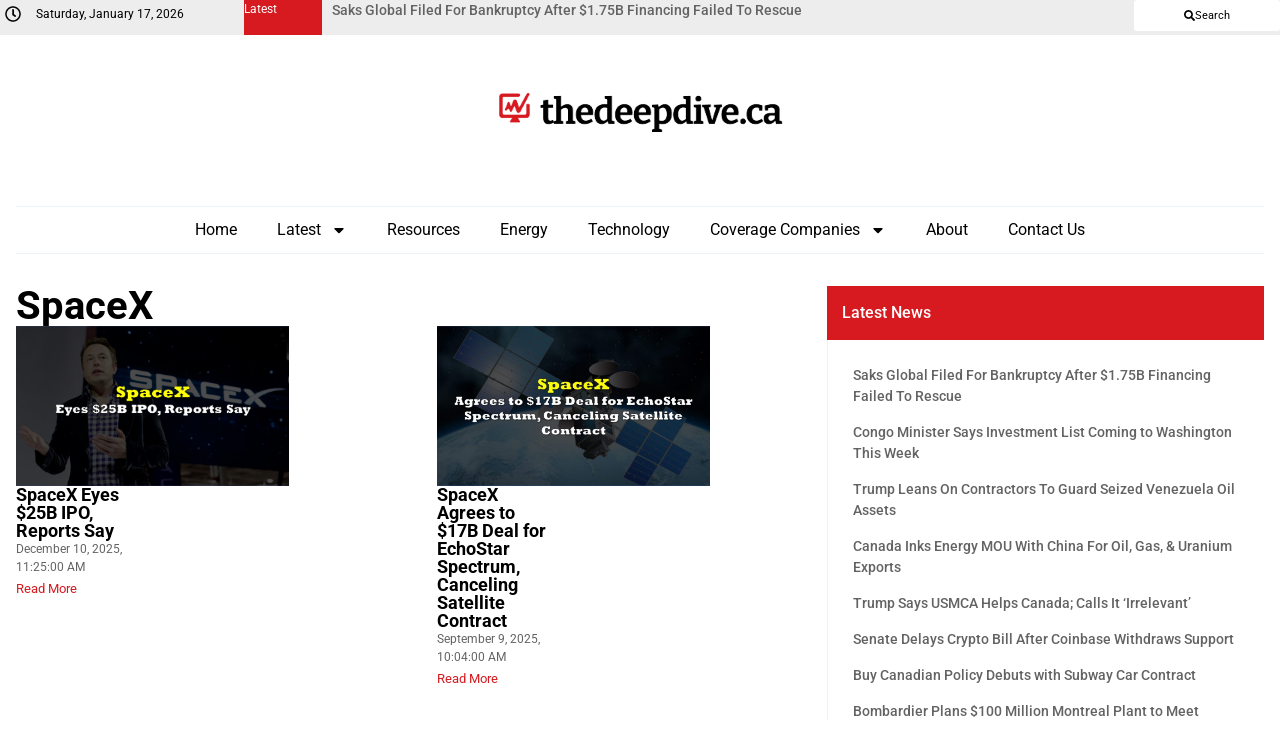

--- FILE ---
content_type: text/css; charset=UTF-8
request_url: https://thedeepdive.ca/wp-content/uploads/elementor/css/post-246977.css?ver=1747635474
body_size: -51
content:
.elementor-246977 .elementor-element.elementor-element-572b8c38{--display:flex;--flex-direction:row;--container-widget-width:initial;--container-widget-height:100%;--container-widget-flex-grow:1;--container-widget-align-self:stretch;--flex-wrap-mobile:wrap;--gap:30px 30px;--row-gap:30px;--column-gap:30px;}.elementor-246977 .elementor-element.elementor-element-7af62751{--display:flex;--gap:25px 25px;--row-gap:25px;--column-gap:25px;--margin-top:0px;--margin-bottom:0px;--margin-left:0px;--margin-right:0px;--padding-top:0px;--padding-bottom:0px;--padding-left:0px;--padding-right:0px;}.elementor-246977 .elementor-element.elementor-element-3112ce57{--display:flex;--flex-direction:column;--container-widget-width:100%;--container-widget-height:initial;--container-widget-flex-grow:0;--container-widget-align-self:initial;--flex-wrap-mobile:wrap;--gap:25px 0px;--row-gap:25px;--column-gap:0px;--margin-top:0px;--margin-bottom:0px;--margin-left:0px;--margin-right:0px;--padding-top:0px;--padding-bottom:0px;--padding-left:0px;--padding-right:0px;}.elementor-246977 .elementor-element.elementor-element-1f3d24d3 .elementor-heading-title{font-family:"Roboto", Sans-serif;font-size:2.5rem;font-weight:700;}.elementor-246977 .elementor-element.elementor-element-1cd85fb8{--grid-columns:2;}.elementor-246977 .elementor-element.elementor-element-1cd85fb8 .elementor-loop-container{grid-auto-rows:1fr;}.elementor-246977 .elementor-element.elementor-element-1cd85fb8 .e-loop-item > .elementor-section, .elementor-246977 .elementor-element.elementor-element-1cd85fb8 .e-loop-item > .elementor-section > .elementor-container, .elementor-246977 .elementor-element.elementor-element-1cd85fb8 .e-loop-item > .e-con, .elementor-246977 .elementor-element.elementor-element-1cd85fb8 .e-loop-item .elementor-section-wrap  > .e-con{height:100%;}.elementor-246977 .elementor-element.elementor-element-1cd85fb8 .elementor-pagination{text-align:center;margin-top:25px;}body:not(.rtl) .elementor-246977 .elementor-element.elementor-element-1cd85fb8 .elementor-pagination .page-numbers:not(:first-child){margin-left:calc( 10px/2 );}body:not(.rtl) .elementor-246977 .elementor-element.elementor-element-1cd85fb8 .elementor-pagination .page-numbers:not(:last-child){margin-right:calc( 10px/2 );}body.rtl .elementor-246977 .elementor-element.elementor-element-1cd85fb8 .elementor-pagination .page-numbers:not(:first-child){margin-right:calc( 10px/2 );}body.rtl .elementor-246977 .elementor-element.elementor-element-1cd85fb8 .elementor-pagination .page-numbers:not(:last-child){margin-left:calc( 10px/2 );}.elementor-246977 .elementor-element.elementor-element-25b0de9d{--display:flex;--margin-top:0px;--margin-bottom:0px;--margin-left:0px;--margin-right:0px;--padding-top:0px;--padding-bottom:0px;--padding-left:0px;--padding-right:0px;}@media(min-width:768px){.elementor-246977 .elementor-element.elementor-element-7af62751{--width:65%;}.elementor-246977 .elementor-element.elementor-element-25b0de9d{--width:35%;}}@media(max-width:1024px) and (min-width:768px){.elementor-246977 .elementor-element.elementor-element-3112ce57{--width:100%;}}@media(max-width:1024px){.elementor-246977 .elementor-element.elementor-element-3112ce57{--flex-direction:column;--container-widget-width:100%;--container-widget-height:initial;--container-widget-flex-grow:0;--container-widget-align-self:initial;--flex-wrap-mobile:wrap;}.elementor-246977 .elementor-element.elementor-element-1cd85fb8{--grid-columns:2;}}@media(max-width:767px){.elementor-246977 .elementor-element.elementor-element-1cd85fb8{--grid-columns:1;}}